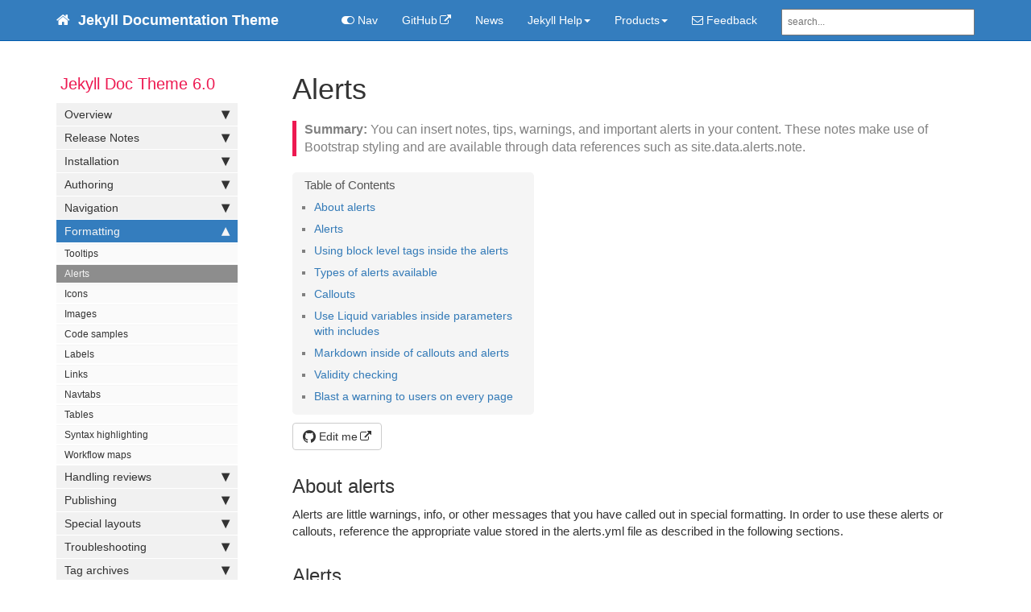

--- FILE ---
content_type: text/html; charset=utf-8
request_url: https://idratherbewriting.com/documentation-theme-jekyll/mydoc_alerts.html
body_size: 9037
content:
<!DOCTYPE html>
<html>
<head>
    <meta charset="utf-8">
<meta http-equiv="X-UA-Compatible" content="IE=edge">
<meta name="viewport" content="width=device-width, initial-scale=1">
<meta name="description" content="You can insert notes, tips, warnings, and important alerts in your content. These notes make use of Bootstrap styling and are available through data referenc...">
<meta name="keywords" content="formatting,  notes, tips, cautions, warnings, admonitions">
<title>Alerts | Jekyll theme for documentation</title>
<link rel="stylesheet" href="css/syntax.css">

<link rel="stylesheet" type="text/css" href="https://maxcdn.bootstrapcdn.com/font-awesome/4.7.0/css/font-awesome.min.css">
<!--<link rel="stylesheet" type="text/css" href="css/bootstrap.min.css">-->
<link rel="stylesheet" href="css/modern-business.css">
<!-- Latest compiled and minified CSS -->
<link rel="stylesheet" href="https://maxcdn.bootstrapcdn.com/bootstrap/3.3.7/css/bootstrap.min.css" integrity="sha384-BVYiiSIFeK1dGmJRAkycuHAHRg32OmUcww7on3RYdg4Va+PmSTsz/K68vbdEjh4u" crossorigin="anonymous">
<link rel="stylesheet" href="css/customstyles.css">
<link rel="stylesheet" href="css/boxshadowproperties.css">
<!-- most color styles are extracted out to here -->
<link rel="stylesheet" href="css/theme-blue.css">

<script src="https://cdnjs.cloudflare.com/ajax/libs/jquery/3.3.1/jquery.min.js"></script>

<script src="https://cdnjs.cloudflare.com/ajax/libs/jquery-cookie/1.4.1/jquery.cookie.min.js"></script>
<script src="js/jquery.navgoco.min.js"></script>


<!-- Latest compiled and minified JavaScript -->
<script src="https://maxcdn.bootstrapcdn.com/bootstrap/3.3.7/js/bootstrap.min.js" integrity="sha384-Tc5IQib027qvyjSMfHjOMaLkfuWVxZxUPnCJA7l2mCWNIpG9mGCD8wGNIcPD7Txa" crossorigin="anonymous"></script>
<!-- Anchor.js -->
<script src="https://cdnjs.cloudflare.com/ajax/libs/anchor-js/4.2.0/anchor.min.js"></script>
<script src="js/toc.js"></script>
<script src="js/customscripts.js"></script>

<link rel="shortcut icon" href="images/favicon.ico">

<!-- HTML5 Shim and Respond.js IE8 support of HTML5 elements and media queries -->
<!-- WARNING: Respond.js doesn't work if you view the page via file:// -->
<!--[if lt IE 9]>
<script src="https://oss.maxcdn.com/libs/html5shiv/3.7.0/html5shiv.js"></script>
<script src="https://oss.maxcdn.com/libs/respond.js/1.4.2/respond.min.js"></script>
<![endif]-->

<link rel="alternate" type="application/rss+xml" title="documentation-theme-jekyll" href="https://idratherbewriting.com/feed.xml">



    <script>
        $(document).ready(function() {
            // Initialize navgoco with default options
            $("#mysidebar").navgoco({
                caretHtml: '',
                accordion: true,
                openClass: 'active', // open
                save: false, // leave false or nav highlighting doesn't work right
                cookie: {
                    name: 'navgoco',
                    expires: false,
                    path: '/'
                },
                slide: {
                    duration: 400,
                    easing: 'swing'
                }
            });

            $("#collapseAll").click(function(e) {
                e.preventDefault();
                $("#mysidebar").navgoco('toggle', false);
            });

            $("#expandAll").click(function(e) {
                e.preventDefault();
                $("#mysidebar").navgoco('toggle', true);
            });

        });

    </script>
    <script>
        $(function () {
            $('[data-toggle="tooltip"]').tooltip()
        })
    </script>
    <script>
        $(document).ready(function() {
            $("#tg-sb-link").click(function() {
                $("#tg-sb-sidebar").toggle();
                $("#tg-sb-content").toggleClass('col-md-9');
                $("#tg-sb-content").toggleClass('col-md-12');
                $("#tg-sb-icon").toggleClass('fa-toggle-on');
                $("#tg-sb-icon").toggleClass('fa-toggle-off');
            });
        });
    </script>
    

</head>
<body>
<!-- Navigation -->
<nav class="navbar navbar-inverse navbar-static-top">
    <div class="container topnavlinks">
        <div class="navbar-header">
            <button type="button" class="navbar-toggle" data-toggle="collapse" data-target="#bs-example-navbar-collapse-1">
                <span class="sr-only">Toggle navigation</span>
                <span class="icon-bar"></span>
                <span class="icon-bar"></span>
                <span class="icon-bar"></span>
            </button>
            <a class="fa fa-home fa-lg navbar-brand" href="index.html">&nbsp;<span class="projectTitle"> Jekyll Documentation Theme</span></a>
        </div>
        <div class="collapse navbar-collapse" id="bs-example-navbar-collapse-1">
            <ul class="nav navbar-nav navbar-right">
                <!-- toggle sidebar button -->
                <li><a id="tg-sb-link" href="#"><i id="tg-sb-icon" class="fa fa-toggle-on"></i> Nav</a></li>
                <!-- entries without drop-downs appear here -->




                
                
                
                <li><a href="https://github.com/tomjoht/documentation-theme-jekyll" target="_blank" rel="noopener">GitHub</a></li>
                
                
                
                <li><a href="news">News</a></li>
                
                
                
                <!-- entries with drop-downs appear here -->
                <!-- conditional logic to control which topnav appears for the audience defined in the configuration file.-->
                
                
                <li class="dropdown">
                    <a href="#" class="dropdown-toggle" data-toggle="dropdown">Jekyll Help<b class="caret"></b></a>
                    <ul class="dropdown-menu">
                        
                        
                        <li><a href="https://talk.jekyllrb.com" target="_blank" rel="noopener">Jekyll Talk</a></li>
                        
                        
                        
                        <li><a href="http://jekyllrb.com/docs/home/" target="_blank" rel="noopener">Jekyll documentation</a></li>
                        
                        
                        
                        <li><a href="http://stackoverflow.com/questions/tagged/jekyll" target="_blank" rel="noopener">Jekyll on Stack Overflow</a></li>
                        
                        
                        
                        <li><a href="https://idratherbewriting.com/category-jekyll/" target="_blank" rel="noopener">Jekyll on my blog</a></li>
                        
                        
                    </ul>
                </li>
                
                <li class="dropdown">
                    <a href="#" class="dropdown-toggle" data-toggle="dropdown">Products<b class="caret"></b></a>
                    <ul class="dropdown-menu">
                        
                        
                        <li><a href="mydoc_introduction.html">Jekyll Documentation Theme</a></li>
                        
                        
                        
                        <li><a href="p1_landing_page.html">Product 1</a></li>
                        
                        
                        
                        <li><a href="p2_landing_page.html">Product 2</a></li>
                        
                        
                    </ul>
                </li>
                
                
                
			<li>



  <a class="email" title="Submit feedback" href="#" onclick="javascript:window.location='mailto:tomjoht@gmail.com?subject=Jekyll documentation theme feedback&body=I have some feedback about the Alerts page: ' + window.location.href;"><i class="fa fa-envelope-o"></i> Feedback</a>

</li>



		
                <!--comment out this block if you want to hide search-->
                <li>
                    <!--start search-->
                    <div id="search-demo-container">
                        <input type="text" id="search-input" placeholder="search...">
                        <ul id="results-container"></ul>
                    </div>
                    <script src="js/jekyll-search.js" type="text/javascript"></script>
                    <script type="text/javascript">
                            SimpleJekyllSearch.init({
                                searchInput: document.getElementById('search-input'),
                                resultsContainer: document.getElementById('results-container'),
                                dataSource: 'search.json',
                                searchResultTemplate: '<li><a href="{url}" title="Alerts">{title}</a></li>',
                    noResultsText: 'No results found.',
                            limit: 10,
                            fuzzy: true,
                    })
                    </script>
                    <!--end search-->
                </li>
            </ul>
        </div>
        </div>
        <!-- /.container -->
</nav>



<!-- Page Content -->
<div class="container">
  <div id="main">
    <!-- Content Row -->
    <div class="row">
        
        
            <!-- Sidebar Column -->
            <div class="col-md-3" id="tg-sb-sidebar">
                

<ul id="mysidebar" class="nav">
  <li class="sidebarTitle">Jekyll Doc Theme 6.0</li>
  
  
  
      
  
  <li>
      <a title="Overview" href="#">Overview</a>
      <ul>
          
          
          
          <li><a title="Get started" href="index.html">Get started</a></li>
          
          
          
          
          
          
          <li><a title="Introduction" href="mydoc_introduction.html">Introduction</a></li>
          
          
          
          
          
          
          <li><a title="Supported features" href="mydoc_supported_features.html">Supported features</a></li>
          
          
          
          
          
          
          <li><a title="About the theme author" href="mydoc_about.html">About the theme author</a></li>
          
          
          
          
          
          
          <li><a title="Support" href="mydoc_support.html">Support</a></li>
          
          
          
          
      </ul>
   </li>
     
      
  
  <li>
      <a title="Release Notes" href="#">Release Notes</a>
      <ul>
          
          
          
          <li><a title="6.0 Release notes" href="mydoc_release_notes_60.html">6.0 Release notes</a></li>
          
          
          
          
          
          
          <li><a title="5.0 Release notes" href="mydoc_release_notes_50.html">5.0 Release notes</a></li>
          
          
          
          
      </ul>
   </li>
     
      
  
  <li>
      <a title="Installation" href="#">Installation</a>
      <ul>
          
          
          
          <li><a title="About Ruby, Gems, Bundler, etc." href="mydoc_about_ruby_gems_etc.html">About Ruby, Gems, Bundler, etc.</a></li>
          
          
          
          
          
          
          <li><a title="Install Jekyll on Mac" href="mydoc_install_jekyll_on_mac.html">Install Jekyll on Mac</a></li>
          
          
          
          
          
          
          <li><a title="Install Jekyll on Windows" href="mydoc_install_jekyll_on_windows.html">Install Jekyll on Windows</a></li>
          
          
          
          
      </ul>
   </li>
     
      
  
  <li>
      <a title="Authoring" href="#">Authoring</a>
      <ul>
          
          
          
          <li><a title="Pages" href="mydoc_pages.html">Pages</a></li>
          
          
          
          
          
          
          <li><a title="Posts" href="mydoc_posts.html">Posts</a></li>
          
          
          
          
          
          
          <li><a title="Lists" href="mydoc_lists.html">Lists</a></li>
          
          
          
          
          
          
          <li><a title="Conditional logic" href="mydoc_conditional_logic.html">Conditional logic</a></li>
          
          
          
          
          
          
          <li><a title="Content reuse" href="mydoc_content_reuse.html">Content reuse</a></li>
          
          
          
          
          
          
          <li><a title="Collections" href="mydoc_collections.html">Collections</a></li>
          
          
          
          
          
          
          <li><a title="WebStorm editor tips" href="mydoc_webstorm_text_editor.html">WebStorm editor tips</a></li>
          
          
          
          
          
          
          <li><a title="Atom editor tips" href="mydoc_atom_text_editor.html">Atom editor tips</a></li>
          
          
          
          
      </ul>
   </li>
     
      
  
  <li>
      <a title="Navigation" href="#">Navigation</a>
      <ul>
          
          
          
          <li><a title="Sidebar navigation" href="mydoc_sidebar_navigation.html">Sidebar navigation</a></li>
          
          
          
          
          
          
          <li><a title="YAML tutorial in the context of Jekyll" href="mydoc_yaml_tutorial.html">YAML tutorial in the context of Jekyll</a></li>
          
          
          
          
          
          
          <li><a title="Tags" href="mydoc_tags.html">Tags</a></li>
          
          
          
          
          
          
          <li><a title="Series" href="mydoc_series.html">Series</a></li>
          
          
          
          
      </ul>
   </li>
     
      
  
  <li>
      <a title="Formatting" href="#">Formatting</a>
      <ul>
          
          
          
          <li><a title="Tooltips" href="mydoc_adding_tooltips.html">Tooltips</a></li>
          
          
          
          
          
          
          <li class="active"><a title="Alerts" href="mydoc_alerts.html">Alerts</a></li>
          
          
          
          
          
          
          <li><a title="Icons" href="mydoc_icons.html">Icons</a></li>
          
          
          
          
          
          
          <li><a title="Images" href="mydoc_images.html">Images</a></li>
          
          
          
          
          
          
          <li><a title="Code samples" href="mydoc_code_samples.html">Code samples</a></li>
          
          
          
          
          
          
          <li><a title="Labels" href="mydoc_labels.html">Labels</a></li>
          
          
          
          
          
          
          <li><a title="Links" href="mydoc_hyperlinks.html">Links</a></li>
          
          
          
          
          
          
          <li><a title="Navtabs" href="mydoc_navtabs.html">Navtabs</a></li>
          
          
          
          
          
          
          <li><a title="Tables" href="mydoc_tables.html">Tables</a></li>
          
          
          
          
          
          
          <li><a title="Syntax highlighting" href="mydoc_syntax_highlighting.html">Syntax highlighting</a></li>
          
          
          
          
          
          
          <li><a title="Workflow maps" href="mydoc_workflow_maps.html">Workflow maps</a></li>
          
          
          
          
      </ul>
   </li>
     
      
  
  <li>
      <a title="Handling reviews" href="#">Handling reviews</a>
      <ul>
          
          
          
          <li><a title="Commenting on files" href="mydoc_commenting_on_files.html">Commenting on files</a></li>
          
          
          
          
      </ul>
   </li>
     
      
  
  <li>
      <a title="Publishing" href="#">Publishing</a>
      <ul>
          
          
          
          <li><a title="Build arguments" href="mydoc_build_arguments.html">Build arguments</a></li>
          
          
          
          
          
          
          <li><a title="Themes" href="mydoc_themes.html">Themes</a></li>
          
          
          
          
          
          
          <li><a title="Generating PDFs" href="mydoc_generating_pdfs.html">Generating PDFs</a></li>
          
          
          
          
          
          
          <li><a title="Help APIs and UI tooltips" href="mydoc_help_api.html">Help APIs and UI tooltips</a></li>
          
          
          
          
          
          
          <li><a title="Search configuration" href="mydoc_search_configuration.html">Search configuration</a></li>
          
          
          
          
          
          
          <li><a title="iTerm profiles" href="mydoc_iterm_profiles.html">iTerm profiles</a></li>
          
          
          
          
          
          
          <li><a title="Pushing builds to server" href="mydoc_push_build_to_server.html">Pushing builds to server</a></li>
          
          
          
          
          
          
          <li><a title="Publishing on Github Pages" href="mydoc_publishing_github_pages.html">Publishing on Github Pages</a></li>
          
          
          
          
      </ul>
   </li>
     
      
  
  <li>
      <a title="Special layouts" href="#">Special layouts</a>
      <ul>
          
          
          
          <li><a title="Knowledge-base layout" href="mydoc_kb_layout.html">Knowledge-base layout</a></li>
          
          
          
          
          
          
          <li><a title="Glossary layout" href="mydoc_glossary.html">Glossary layout</a></li>
          
          
          
          
          
          
          <li><a title="FAQ layout" href="mydoc_faq_layout.html">FAQ layout</a></li>
          
          
          
          
          
          
          <li><a title="Shuffle layout" href="mydoc_shuffle.html">Shuffle layout</a></li>
          
          
          
          
      </ul>
   </li>
     
      
  
  <li>
      <a title="Troubleshooting" href="#">Troubleshooting</a>
      <ul>
          
          
          
          <li><a title="Troubleshooting" href="mydoc_troubleshooting.html">Troubleshooting</a></li>
          
          
          
          
      </ul>
   </li>
     
      
  
  <li>
      <a title="Tag archives" href="#">Tag archives</a>
      <ul>
          
          
          
          <li><a title="Tag archives overview" href="mydoc_tag_archives_overview.html">Tag archives overview</a></li>
          
          
          
          <li class="subfolders">
              <a title="Tag archive pages" href="#">Tag archive pages</a>
              <ul>
                  
                  
                  
                  <li><a title="Formatting pages" href="tag_formatting.html">Formatting pages</a></li>
                  
                  
                  
                  
                  
                  <li><a title="Navigation pages" href="tag_navigation.html">Navigation pages</a></li>
                  
                  
                  
                  
                  
                  <li><a title="Content types pages" href="tag_content_types.html">Content types pages</a></li>
                  
                  
                  
                  
                  
                  <li><a title="Publishing pages" href="tag_publishing.html">Publishing pages</a></li>
                  
                  
                  
                  
                  
                  <li><a title="Special layout pages" href="tag_special_layouts.html">Special layout pages</a></li>
                  
                  
                  
                  
                  
                  <li><a title="Collaboration pages" href="tag_collaboration.html">Collaboration pages</a></li>
                  
                  
                  
                  
                  
                  <li><a title="Troubleshooting pages" href="tag_troubleshooting.html">Troubleshooting pages</a></li>
                  
                  
                  
              </ul>
          </li>
          
          
          
          
      </ul>
   </li>
     
      
      
      <!-- if you aren't using the accordion, uncomment this block:
         <p class="external">
             <a href="#" id="collapseAll">Collapse All</a> | <a href="#" id="expandAll">Expand All</a>
         </p>
         -->
</ul>

<!-- this highlights the active parent class in the navgoco sidebar. this is critical so that the parent expands when you're viewing a page. This must appear below the sidebar code above. Otherwise, if placed inside customscripts.js, the script runs before the sidebar code runs and the class never gets inserted.-->
<script>$("li.active").parents('li').toggleClass("active");</script>



            </div>
            
        

        <!-- Content Column -->
        <div class="col-md-9" id="tg-sb-content">
            <div class="post-header">
   <h1 class="post-title-main">Alerts</h1>
</div>



<div class="post-content">

   
    <div class="summary">You can insert notes, tips, warnings, and important alerts in your content. These notes make use of Bootstrap styling and are available through data references such as site.data.alerts.note.</div>
   

    
    
<!-- this handles the automatic toc. use ## for subheads to auto-generate the on-page minitoc. if you use html tags, you must supply an ID for the heading element in order for it to appear in the minitoc. -->
<script>
$( document ).ready(function() {
  // Handler for .ready() called.

$('#toc').toc({ minimumHeaders: 0, listType: 'ul', showSpeed: 0, headers: 'h2,h3,h4' });

/* this offset helps account for the space taken up by the floating toolbar. */
$('#toc').on('click', 'a', function() {
  var target = $(this.getAttribute('href'))
    , scroll_target = target.offset().top

  $(window).scrollTop(scroll_target - 10);
  return false
})

});
</script>

<div id="toc"></div>



    


    

    <a target="_blank" rel="noopener" href="https://github.com/tomjoht/documentation-theme-jekyll/blob/gh-pages/pages/mydoc/mydoc_alerts.md" class="btn btn-default githubEditButton" role="button"><i class="fa fa-github fa-lg"></i> Edit me</a>

    

   <h2 id="about-alerts">About alerts</h2>

<p>Alerts are little warnings, info, or other messages that you have called out in special formatting. In order to use these alerts or callouts, reference the appropriate value stored in the alerts.yml file as described in the following sections.</p>

<h2 id="alerts">Alerts</h2>

<p>Similar to <a href="mydoc_images.html">inserting images</a>, you insert alerts through various includes that have been developed. These includes provide templates through which you pass parameters to easily populate the right HTML code.</p>

<div class="language-plaintext highlighter-rouge"><div class="highlight"><pre class="highlight"><code>{% include note.html content="This is my note. All the content I type here is treated as a single paragraph." %}
</code></pre></div></div>

<p>Here’s the result:</p>

<div class="alert alert-info" role="alert"><i class="fa fa-info-circle"></i> <b>Note:</b> This is my note. All the content I type here is treated as a single paragraph.</div>

<p>With alerts, there’s just one include property:</p>

<table>
  <thead>
    <tr>
      <th>Property</th>
      <th>description</th>
    </tr>
  </thead>
  <tbody>
    <tr>
      <td>content</td>
      <td>The content for the alert.</td>
    </tr>
  </tbody>
</table>

<h2 id="blockleveltags">Using block level tags inside the alerts</h2>

<p>If you need multiple paragraphs, enter <code class="language-plaintext highlighter-rouge">&lt;br/&gt;&lt;br/&gt;</code> tags. This is because block level tags aren’t allowed here, as Kramdown is processing the content as Markdown despite the fact that the content is surrounded by HTML tags. Here’s an example with a break:</p>

<div class="language-plaintext highlighter-rouge"><div class="highlight"><pre class="highlight"><code>{% include note.html content="This is my note. All the content I type here is treated as a single paragraph. &lt;br/&gt;&lt;br/&gt; Now I'm typing on a  new line." %}
</code></pre></div></div>

<p>Here’s the result:</p>

<div class="alert alert-info" role="alert"><i class="fa fa-info-circle"></i> <b>Note:</b> This is my note. All the content I type here is treated as a single paragraph. <br /><br /> Now I’m typing on a new line.</div>

<p>The include uses <code class="language-plaintext highlighter-rouge">markdown="span"</code> as an attribute, which means kramdown will process the entire <code class="language-plaintext highlighter-rouge">content</code> as a span. You can’t use block elements such as <code class="language-plaintext highlighter-rouge">p</code> or <code class="language-plaintext highlighter-rouge">div</code> or <code class="language-plaintext highlighter-rouge">pre</code>. If you need these elements, you can either manually surround the content with the HTML from the include, or you can use these tags:</p>

<div class="language-plaintext highlighter-rouge"><div class="highlight"><pre class="highlight"><code>{{site.data.alerts.note}}
&lt;p&gt;This is my note.&lt;/p&gt;
&lt;pre&gt;
def foo(x):&lt;br&gt;
&amp;nbsp;&amp;nbsp;&amp;nbsp;&amp;nbsp;return x+1
&lt;/pre&gt;
{{site.data.alerts.end}}
</code></pre></div></div>

<p><strong>Result:</strong></p>

<div class="alert alert-info" role="alert"><i class="fa fa-info-circle"></i> <b>Note: </b>
<p>This is my note.</p>
<pre>
def foo(x):<br />
&nbsp;&nbsp;&nbsp;&nbsp;return x+1
</pre>
</div>

<p>The same Bootstrap code from the alert is stored in yaml files inside the _data folder. (This was how I previously implemented this code, but since this method was prone to error and didn’t trigger any build warnings or failures when incorrectly coded, I changed the approach to use includes instead.)</p>

<h2 id="types-of-alerts-available">Types of alerts available</h2>

<p>There are four types of alerts you can leverage:</p>

<ul>
  <li>note.html</li>
  <li>tip.html</li>
  <li>warning.html</li>
  <li>important.html</li>
</ul>

<p>They function the same except they have a different color, icon, and alert word. You include the different types by selecting the include template you want. Here are samples of each alert:</p>

<div class="alert alert-info" role="alert"><i class="fa fa-info-circle"></i> <b>Note:</b> This is my note.</div>

<div class="alert alert-success" role="alert"><i class="fa fa-check-square-o"></i> <b>Tip:</b> This is my tip.</div>

<div class="alert alert-danger" role="alert"><i class="fa fa-exclamation-circle"></i> <b>Warning:</b> This is my warning.</div>

<div class="alert alert-warning" role="alert"><i class="fa fa-warning"></i> <b>Important:</b> This is my important info.</div>

<p>These alerts leverage includes stored in the _include folder. The <code class="language-plaintext highlighter-rouge">content</code> option is a parameter that you pass to the include. In the include, the parameter is passed like this:</p>

<div class="language-plaintext highlighter-rouge"><div class="highlight"><pre class="highlight"><code>&lt;div markdown="span" class="alert alert-info" role="alert"&gt;&lt;i class="fa fa-info-circle"&gt;&lt;/i&gt; &lt;b&gt;Note:&lt;/b&gt; {{include.content}}&lt;/div&gt;
</code></pre></div></div>

<p>The content in <code class="language-plaintext highlighter-rouge">content="This is my note."</code> gets inserted into the <code class="language-plaintext highlighter-rouge">{{include.content}}}</code> part of the template. You can follow this same pattern to build additional includes. See this <a href="http://jekyll.tips/jekyll-casts/includes/">Jekyll screencast on includes</a> or <a href="https://www.youtube.com/watch?v=TJcn_PJ2100">this screencast</a> for more information.</p>

<h2 id="callouts">Callouts</h2>

<p>There’s another type of callout available called callouts. This format is typically used for longer callout that spans more than one or two paragraphs, but really it’s just a stylistic preference whether to use an alert or callout.</p>

<p>Here’s the syntax for a callout:</p>

<div class="language-plaintext highlighter-rouge"><div class="highlight"><pre class="highlight"><code>{% include callout.html content="This is my callout. It has a border on the left whose color you define by passing a type parameter. I typically use this style of callout when I have more information that I want to share, often spanning multiple paragraphs. " type="primary" %} 
</code></pre></div></div>

<p>Here’s the result:</p>

<div class="bs-callout bs-callout-primary">This is my callout. It has a border on the left whose color you define by passing a type parameter. I typically use this style of callout when I have more information that I want to share, often spanning multiple paragraphs.</div>

<p>The available properties for callouts are as follows:</p>

<table>
  <thead>
    <tr>
      <th>Property</th>
      <th>description</th>
    </tr>
  </thead>
  <tbody>
    <tr>
      <td>content</td>
      <td>The content for the callout.</td>
    </tr>
    <tr>
      <td>type</td>
      <td>The style for the callout. Options are <code class="language-plaintext highlighter-rouge">danger</code>, <code class="language-plaintext highlighter-rouge">default</code>, <code class="language-plaintext highlighter-rouge">primary</code>, <code class="language-plaintext highlighter-rouge">success</code>, <code class="language-plaintext highlighter-rouge">info</code>, and <code class="language-plaintext highlighter-rouge">warning</code>.</td>
    </tr>
  </tbody>
</table>

<p>The types just define the color of the left border. Each of these callout types get inserted as a class name in the callout template. These class names correspond with styles in Bootstrap. These classes are common Bootstrap class names whose style attributes differ depending on your Bootstrap theme and style definitions.</p>

<p>Here’s an example of each different type of callout:</p>

<div class="bs-callout bs-callout-danger">This is my <strong>danger</strong> type callout. It has a border on the left whose color you define by passing a type parameter.</div>

<div class="bs-callout bs-callout-default">This is my <strong>default</strong> type callout. It has a border on the left whose color you define by passing a type parameter.</div>

<div class="bs-callout bs-callout-primary">This is my <strong>primary</strong> type callout. It has a border on the left whose color you define by passing a type parameter.</div>

<div class="bs-callout bs-callout-success">This is my <strong>success</strong> type callout. It has a border on the left whose color you define by passing a type parameter.</div>

<div class="bs-callout bs-callout-info">This is my <strong>info</strong> type callout. It has a border on the left whose color you define by passing a type parameter.</div>

<div class="bs-callout bs-callout-warning">This is my <strong>warning</strong> type callout. It has a border on the left whose color you define by passing a type parameter.</div>

<p>Now that in contrast to alerts, callouts don’t include the alert word (note, tip, warning, or important). You have to manually include it inside <code class="language-plaintext highlighter-rouge">content</code> if you want it.</p>

<p>To include paragraph breaks, use <code class="language-plaintext highlighter-rouge">&lt;br/&gt;&lt;br/&gt;</code> inside the callout:</p>

<div class="language-plaintext highlighter-rouge"><div class="highlight"><pre class="highlight"><code>{% include callout.html content="**Important information**: This is my callout. It has a border on the left whose color you define by passing a type parameter. I typically use this style of callout when I have more information that I want to share, often spanning multiple paragraphs. &lt;br/&gt;&lt;br/&gt;Here I am starting a new paragraph, because I have lots of information to share. You may wonder why I'm using line breaks instead of paragraph tags. This is because Kramdown processes the Markdown here as a span rather than a div (for whatever reason). Be grateful that you can be using Markdown at all inside of HTML. That's usually not allowed in Markdown syntax, but it's allowed here." type="primary" %} 
</code></pre></div></div>

<p>Here’s the result:</p>

<div class="bs-callout bs-callout-primary"><strong>Important information</strong>: This is my callout. It has a border on the left whose color you define by passing a type parameter. I typically use this style of callout when I have more information that I want to share, often spanning multiple paragraphs. <br /><br />Here I am starting a new paragraph, because I have lots of information to share. You may wonder why I’m using line breaks instead of paragraph tags. This is because Kramdown processes the Markdown here as a span rather than a div (for whatever reason). Be grateful that you can be using Markdown at all inside of HTML. That’s usually not allowed in Markdown syntax, but it’s allowed here.</div>

<h2 id="use-liquid-variables-inside-parameters-with-includes">Use Liquid variables inside parameters with includes</h2>

<p>Suppose you have a product name or some other property that you’re storing as a variable in your configuration file (_config.yml), and you want to use this variable in the <code class="language-plaintext highlighter-rouge">content</code> parameter for your alert or callout. You will get an error if you use Liquid syntax inside a include parameter. For example, this syntax will produce an error:</p>

<div class="language-plaintext highlighter-rouge"><div class="highlight"><pre class="highlight"><code>{% include note.html content="The {{site.company}} is pleased to announce an upcoming release." %}
</code></pre></div></div>

<p>The error will say something like this:</p>

<div class="language-plaintext highlighter-rouge"><div class="highlight"><pre class="highlight"><code>Liquid Exception: Invalid syntax for include tag. File contains invalid characters or sequences: ... Valid syntax: {% include file.ext param='value' param2='value' %}
</code></pre></div></div>

<p>To use variables in your include parameters, you must use the “variable parameter” approach. First you use a <code class="language-plaintext highlighter-rouge">capture</code> tag to capture some content. Then you reference this captured tag in your include. Here’s an example.</p>

<p>In my site configuration file (_congfig.yml), I have a property called <code class="language-plaintext highlighter-rouge">company_name</code>.</p>

<div class="language-yaml highlighter-rouge"><div class="highlight"><pre class="highlight"><code><span class="na">company_name</span><span class="pi">:</span> <span class="s">Your company</span>
</code></pre></div></div>

<p>I want to use this variable in my note include.</p>

<p>First, before the note I capture the content for my note’s include like this:</p>

<div class="language-liquid highlighter-rouge"><div class="highlight"><pre class="highlight"><code><span class="p">{%</span><span class="w"> </span><span class="nt">capture</span><span class="w"> </span><span class="nv">company_note</span><span class="w"> </span><span class="p">%}</span>The <span class="p">{{</span><span class="nv">site</span><span class="p">.</span><span class="nv">company_name</span><span class="p">}}</span> company is pleased to announce an upcoming release.<span class="p">{%</span><span class="w"> </span><span class="nt">endcapture</span><span class="w"> </span><span class="p">%}</span>
</code></pre></div></div>

<p>Now reference the <code class="language-plaintext highlighter-rouge">company_note</code> in your <code class="language-plaintext highlighter-rouge">include</code> parameter like this:</p>

<div class="language-plaintext highlighter-rouge"><div class="highlight"><pre class="highlight"><code>{% include note.html content=company_note}
</code></pre></div></div>

<p>Here’s the result:</p>

<div class="alert alert-info" role="alert"><i class="fa fa-info-circle"></i> <b>Note:</b> The Copyright 2021 Google LLC is pleased to announce an upcoming release.</div>

<p>Note the omission of quotation marks with variable parameters.</p>

<p>Also note that instead of storing the variable in your site’s configuration file, you could also put the variable in your page’s frontmatter. Then instead of using <code class="language-plaintext highlighter-rouge">{{site.company_name}}</code> you would use <code class="language-plaintext highlighter-rouge">{{page.company_name}}</code>.</p>

<h2 id="markdown-inside-of-callouts-and-alerts">Markdown inside of callouts and alerts</h2>

<p>You can use Markdown inside of callouts and alerts, even though this content actually gets inserted inside of HTML in the include. This is one of the advantages of kramdown Markdown. The include template has an attribute of <code class="language-plaintext highlighter-rouge">markdown="span"</code> that allows for the processor to parse Markdown inside of HTML.</p>

<h2 id="validity-checking">Validity checking</h2>

<p>If you have some of the syntax wrong with an alert or callout, you’ll see an error when Jekyll tries to build your site. The error may look like this:</p>

<div class="language-plaintext highlighter-rouge"><div class="highlight"><pre class="highlight"><code>Liquid Exception: Invalid syntax for include tag: content="This is my **info** type callout. It has a border on the left whose color you define by passing a type parameter. type="info" Valid syntax: {% include file.ext param='value' param2='value' %} in mydoc/mydoc_alerts.md 
</code></pre></div></div>

<p>These errors are a good thing, because it lets you know there’s an error in your syntax. Without the errors, you may not realize that you coded something incorrectly until you see the lack of alert or callout styling in your output.</p>

<p>In this case, the quotation marks aren’t set correctly. I forgot the closing quotation mark for the content parameter include.</p>

<h2 id="blast-a-warning-to-users-on-every-page">Blast a warning to users on every page</h2>

<p>If you want to blast a warning to users on every page, add the alert or callout to the _layouts/page.html page right below the frontmatter. Every page using the page layout (all, by default) will show this message.</p>



    <div class="tags">
        
        <b>Tags: </b>
        
        
        
        <a href="tag_formatting.html" class="btn btn-default navbar-btn cursorNorm" role="button">formatting</a>
        
        
        
    </div>


<div id="commento"></div>
<script src="https://cdn.commento.io/js/commento.js"></script>
<noscript>Please enable JavaScript to load the comments.</noscript>






</div>

<hr class="shaded"/>

<footer>
            <div class="row">
                <div class="col-lg-12 footer">
               &copy;2023 Copyright 2021 Google LLC. All rights reserved. <br />
<span>Page last updated:</span> July 3, 2016<br/> Site last generated: Mar 10, 2023 <br />
<p><img src="images/company_logo.png" alt="Company logo"/></p>
                </div>
            </div>
</footer>






        </div>
    <!-- /.row -->
</div>
<!-- /.container -->
</div>
<!-- /#main -->
    </div>

<script defer src="https://static.cloudflareinsights.com/beacon.min.js/vcd15cbe7772f49c399c6a5babf22c1241717689176015" integrity="sha512-ZpsOmlRQV6y907TI0dKBHq9Md29nnaEIPlkf84rnaERnq6zvWvPUqr2ft8M1aS28oN72PdrCzSjY4U6VaAw1EQ==" data-cf-beacon='{"version":"2024.11.0","token":"7d1a8a7a20604c9d9a17c9547fc529f4","r":1,"server_timing":{"name":{"cfCacheStatus":true,"cfEdge":true,"cfExtPri":true,"cfL4":true,"cfOrigin":true,"cfSpeedBrain":true},"location_startswith":null}}' crossorigin="anonymous"></script>
</body>

<!-- the google_analytics_id gets auto inserted from the config file -->



<script>(function(i,s,o,g,r,a,m){i['GoogleAnalyticsObject']=r;i[r]=i[r]||function(){(i[r].q=i[r].q||[]).push(arguments)},i[r].l=1*new Date();a=s.createElement(o),m=s.getElementsByTagName(o)[0];a.async=1;a.src=g;m.parentNode.insertBefore(a,m)})(window,document,'script','//www.google-analytics.com/analytics.js','ga');ga('create','UA-66296557-1','auto');ga('require','displayfeatures');ga('send','pageview');</script>





</html>




--- FILE ---
content_type: text/css; charset=utf-8
request_url: https://idratherbewriting.com/documentation-theme-jekyll/css/customstyles.css
body_size: 4666
content:
body {
    font-size:15px;
}

.bs-callout {
    padding: 20px;
    margin: 20px 0;
    border: 1px solid #eee;
    border-left-width: 5px;
    border-radius: 3px;
}
.bs-callout h4 {
    margin-top: 0;
    margin-bottom: 5px;
}
.bs-callout p:last-child {
    margin-bottom: 0;
}
.bs-callout code {
    border-radius: 3px;
}
.bs-callout+.bs-callout {
    margin-top: -5px;
}
.bs-callout-default {
    border-left-color: #777;
}
.bs-callout-default h4 {
    color: #777;
}
.bs-callout-primary {
    border-left-color: #428bca;
}
.bs-callout-primary h4 {
    color: #428bca;
}
.bs-callout-success {
    border-left-color: #5cb85c;
}
.bs-callout-success h4 {
    color: #5cb85c;
}
.bs-callout-danger {
    border-left-color: #d9534f;
}
.bs-callout-danger h4 {
    color: #d9534f;
}
.bs-callout-warning {
    border-left-color: #f0ad4e;
}
.bs-callout-warning h4 {
    color: #f0ad4e;
}
.bs-callout-info {
    border-left-color: #5bc0de;
}
.bs-callout-info h4 {
    color: #5bc0de;
}


.gi-2x{font-size: 2em;}
.gi-3x{font-size: 3em;}
.gi-4x{font-size: 4em;}
.gi-5x{font-size: 5em;}





.breadcrumb > .active {color: #777 !important;}

/* make room for the nav bar */
h1[id],
h2[id],
h3[id],
h4[id],
h5[id],
h6[id],
dt[id]{
padding-top: 60px;
margin-top: -40px
}

.post-content img {
    margin: 12px 0px 3px 0px;
    width: auto;
    height: auto;
    max-width: 100%;
    max-height: 100%;
}

.post-content ol li, .post-content ul li {
    margin: 10px 0px;
}

.pageSummary {
    font-size:13px;
    display:block;
    margin-bottom:15px;
    padding-left:20px;
}

.post-summary {
    margin-bottom:12px;
}

.bs-example{
    margin: 20px;
}

.breadcrumb li {
    color: gray;
}

table {
    background-color: transparent;
}
caption {
    padding-top: 8px;
    padding-bottom: 8px;
    color: #777;
    text-align: left;
}
th {
    text-align: left;
}
table {
    max-width: 90%;
    margin-bottom: 20px;
    border: 1px solid #dedede;
}

table > thead > tr > th,
table > tbody > tr > th,
table > tfoot > tr > th,
table > thead > tr > td,
table > tbody > tr > td,
table > tfoot > tr > td {
    padding: 8px;
    line-height: 1.42857143;
    vertical-align: top;
    border-top: 1px solid #ddd;
}
table > thead > tr > th {
    vertical-align: bottom;
    border-bottom: 2px solid #ddd;
    text-transform: none;
    background-color: #777;
    color: white;
    text-align: left;
}
table > caption + thead > tr:first-child > th,
table > colgroup + thead > tr:first-child > th,
table > thead:first-child > tr:first-child > th,
table > caption + thead > tr:first-child > td,
table > colgroup + thead > tr:first-child > td,
table > thead:first-child > tr:first-child > td {
    border-top: 0;
}

table > tbody > tr:nth-of-type(odd) {
    background-color: #f9f9f9;
}

table col[class*="col-"] {
    position: static;
    display: table-column;
    float: none;
}
table td[class*="col-"],
table th[class*="col-"] {
    position: static;
    display: table-cell;
    float: none;
}

table tr td {
    hyphens: auto;
}


p.external a {
    text-align:right;
    font-size:12px;
    color: #0088cc;
    display:inline;
}

#definition-box-container div a.active {
    font-weight: bold;
}
p.post-meta {font-size: 80%; color: #777;}

.entry-date{font-size:14px;font-size:0.875rem;line-height:1.71429;margin-bottom:0;text-transform:uppercase;}

/* search area */
#search-demo-container ul#results-container {
    list-style: none;
    font-size: 12px;
    background-color: white;
    position: absolute;
    top: 40px; /* if you change anything about the nav, you'll prob. need to reset the top and left values here.*/
    left: 20px;
    z-index: -1;
    width:223px;
    border-left: 1px solid #dedede;
}


ul#results-container a {
    background-color: transparent;
}

ul#results-container a:hover {
    color: black;
}


#search-demo-container a:hover {
    color: black;
}
#search-input {
    padding: .5em;
    margin-left:20px;
    width:20em;
    font-size: 0.8em;
    -webkit-box-sizing: border-box;
    -moz-box-sizing: border-box;
    box-sizing: border-box;
    margin-top:10px;
}
/* end search */

.filter-options {
    margin-bottom: 20px;
}
.filter-options button {
    margin: 3px;
}

div#toc ul li {
    margin: 8px 0px 8px 22px;
    font-size: 90%;
    list-style: square;
}
div#toc ul {
    background-color: whitesmoke;
    padding: 5px;
    border-radius: 5px;
    max-width: 300px;
    color: gray;
}

div#toc ul li ul {
    padding-left:8px;

}

div#toc ul li ul li::before {
    content: "–  ";
}

div#toc >ul::before {
    content: "Table of Contents";
    font-weight: 500;
    color: #555;
    text-align:center;
    margin-left:auto;
    margin-right:auto;
    width:70px;
    padding-top:20px;
    padding-bottom:20px;
    padding-left:10px;
}

li.dropdownActive a {
    font-weight: bold;
}


.post-content a.fa-rss {
    color: orange;
}


.navbar-inverse .navbar-nav > li > a {
    background-color: transparent;
    margin-top:10px;
}

.post-content .rssfeedLink {
    color: #248EC2;
}

footer {
    font-size: smaller;
}

/* FAQ page */
#accordion .panel-heading {
    font-size: 12px;
}

a.accordion-toggle, a.accordion-collapsed {
    font-size: 14px;
    text-decoration: none;
}

/* navgoco sidebar styles (customized) */
.nav, .nav ul, .nav li {
    list-style: none;
}

.nav ul {
    padding: 0;
    /*margin: 0 0 0 18px;*/
    margin:0px;
}

.nav {
    /* padding: 4px;*/
    padding:0px;
    margin: 0px;
}

.nav > li {
    margin: 1px 0;
}

.nav > li li {
    margin: 2px 0;
}

.nav a {
    color: #333;
    display: block;
    /*-webkit-border-radius: 4px;
    -moz-border-radius: 4px;
    border-radius: 4px;*/
    text-decoration: none;
}

.nav li > a > span {
    float: right;
    font-size: 19px;
    font-weight: bolder;
}


.nav li > a > span:after {
    content: '\25be';
}
.nav li.active > a > span:after {
    content: '\25b4';
}

.nav a:hover, .nav li.active > a {
    background-color: #8D8D8D;
    color: #f5f5f5;
}

.nav > li.active > a  {
background-color: #347DBE;
}

.nav li a {
    font-size: 12px;
    line-height: 18px;
    padding: 2px 10px;
    background-color: #f1f1f1;
}

.nav > li > a {
    font-size: 14px;
    line-height: 20px;
    padding: 4px 10px;
}

ul#mysidebar {
    border-radius:0px;
}

.nav ul li ul li a {
    padding-left:40px;
}

.nav li.thirdlevel > a {
    color: #248EC2;
    font-weight:bold;
    padding-left:20px;
    background-color: whitesmoke !important;
}


.nav ul li a {
    background-color: #FAFAFA;
}

.nav li a {
    padding-right:10px;
}

.nav li a:hover {
    background-color: #8D8D8D;
}

.nav ul li a {
    border-top:1px solid whitesmoke;
    padding-left:10px;
}
/* end sidebar */

.navbar-inverse .navbar-nav > .active > a, .navbar-inverse .navbar-nav > .active > a:hover, .navbar-inverse .navbar-nav > .active > a:focus {
    border-radius:5px;
}

.navbar-inverse .navbar-nav>.open>a, .navbar-inverse .navbar-nav>.open>a:focus, .navbar-inverse .navbar-nav>.open>a:hover {
    border-radius: 5px;
}

span.projectTitle {
    font-family: Helvetica;
    font-weight: bold;
}

.footer {
    text-align: right;
}

.footerMeta {
    background-color: whitesmoke;
    padding: 10px;
    max-width: 250px;
    border-radius: 5px;
    margin-top: 50px;
    font-style:italic;
    font-size:12px;
}

img.screenshotSmall {
    max-width: 300px;
}


dl dt p {
    margin-left:20px;
}


dl dd {
    margin-top:10px;
    margin-bottom:10px;
}

dl.dl-horizontal dd {
    padding-top: 20px;
}

figcaption {

    padding-bottom:12px;
    padding-top:6px;
    max-width: 90%;
    margin-bottom:20px;
    font-style: italic;
    color: gray;

}

.testing {
    color: orange;
}

.preference {
    color: red;
}


table.dataTable thead {
    background-color: #444;
}
table td {
    hyphens: auto;
}

section table tr.success {
    background-color: #dff0d8 !important;
}

table tr.info {
    background-color: #d9edf7 !important;
}

section table tr.warning, table tr.testing, table tr.testing > td.sorting_1  {
    background-color: #fcf8e3 !important;
}
section table tr.danger, table tr.preference, table tr.preference > td.sorting_1  {
    background-color: #f2dede !important;
}

.orange {
    color: orange;
}

table.profile thead tr th {
    background-color: #248ec2;
}

table.request thead tr th {
    background-color: #ED1951;
}

.audienceLabel {
    margin: 10px;
    float: right;
    border:1px solid #dedede;
    padding:7px;
}

.prefaceAudienceLabel {
    color: gray;
    text-align: center;
    margin:5px;
}
span.myLabel {
    padding-left:10px;
    padding-right:10px;
}

button.cursorNorm {
    cursor: default;
}

a.dropdown-toggle, .navbar-inverse .navbar-nav > li > a  {
    margin-left: 10px;
}

.navbar a:focus {
    outline: 1px solid #fff;
}

hr.faded {
    border: 0;
    height: 1px;
    background-image: -webkit-linear-gradient(left, rgba(0,0,0,0), rgba(0,0,0,0.75), rgba(0,0,0,0));
    background-image:    -moz-linear-gradient(left, rgba(0,0,0,0), rgba(0,0,0,0.75), rgba(0,0,0,0));
    background-image:     -ms-linear-gradient(left, rgba(0,0,0,0), rgba(0,0,0,0.75), rgba(0,0,0,0));
    background-image:      -o-linear-gradient(left, rgba(0,0,0,0), rgba(0,0,0,0.75), rgba(0,0,0,0));
}

hr.shaded {
    height: 12px;
    border: 0;
    margin-top: 70px;
    background: white;
    width: 100%;
    margin-bottom: 10px;
}

.fa-6x{font-size:900%;}
.fa-7x{font-size:1100%;}
.fa-8x{font-size:1300%;}
.fa-9x{font-size:1500%;}
.fa-10x{font-size:1700%;}

i.border {
    padding: 10px 20px;
    background-color: whitesmoke;
}

a[data-toggle] {
    color: #248EC2;
}

.summary {
    font-size:120%;
    color: #808080;
    margin:20px 0px 20px 0px;
    border-left: 5px solid #ED1951;
    padding-left: 10px;

}

.summary:before {
    content: "Summary: ";
    font-weight: bold;
}


a.fa.fa-envelope-o.mailto {
    font-weight: 600;
}

h3 {color: #ED1951; font-weight:normal; font-size:130%;}
h4 {color: #808080; font-weight:normal; font-size:120%; font-style:italic;}

.alert, .callout {
    overflow: hidden;
}

.nav-tabs > li.active > a, .nav-tabs > li.active > a:hover, .nav-tabs > li.active > a:focus {
    background-color: #248ec2;
    color: white;
}

ol li ol li {list-style-type: lower-alpha;}
ol li ul li {list-style-type: disc;}

li img {clear:both; }

div#toc ul li ul li {
    list-style-type: none;
    margin: 5px 0px 0px 0px;
}

.tab-content {
    padding: 15px;
    background-color: #FAFAFA;
}

span.tagTitle {font-weight: 500;}

li.activeSeries {
    font-weight: bold;
}

.seriesContext .dropdown-menu li.active {
    font-weight: bold;
    margin-left: 43px;
    font-size:18px;
}

.alert-warning {
    color: #444;
}

div.alert code, h2 code {
    background-color: transparent !important;
}
/* without this, the links in these notes aren't visible.*/
.alert a {
    text-decoration: underline;
}

div.tags {padding: 10px 5px;}

.tabLabel {
    font-weight: normal;
}

hr {
    background: #999;
    margin: 30px 0px;
    width: 90%;
    margin-left: auto;
    margin-right: auto;
}

button.cursorNorm {
    cursor: pointer;
}

h2  {
    font-size:24px;
    line-height:29px;
}
span.otherProgrammingLanguages {
    font-style: normal;
}

a[data-toggle="tooltip"] {
    color: #649345;
    font-style: italic;
    cursor: default;
}

.seriesNext, .seriesContext {
    margin-top: 15px;
    margin-bottom: 15px;
}

.seriescontext ol li {
    list-style-type: upper-roman;
}

ol.series li {
    list-style-type: decimal;
    margin-left: 40px;
    padding-left: 0px;
}

.siteTagline {
    font-size: 200%;
    font-weight: bold;
    color: silver;
    font-family: monospace;
    text-align: center;
    line-height: 10px;
    margin: 20px 0px;
    display: block;
}

.versionTagline {
    text-align: center;
    margin-bottom: 20px;
    font-family: courier;
    color: silver;
    color: #444;
    display:block;
}

/* not sure if using this ...*/
.navbar-inverse .navbar-collapse, .navbar-inverse .navbar-form {
    border-color: #248ec2 !important;
}

#mysidebar .nav ul {
    background-color: #FAFAFA;
}
.nav ul.series li {
    list-style: decimal;
    font-size:12px;
}

.nav ul.series li a:hover {
    background-color: gray;
}
.nav ul.series {
    padding-left: 30px;
}

.nav ul.series {
    background-color: #FAFAFA;
}

/*
a.dropdown-toggle.otherProgLangs {
    color: #f7e68f !important;
}
*/

span.muted {color: #666;}

table code {background-color: transparent;}

.highlight .err {
    color: #a61717;
    background-color: transparent !important;
}

table p {
    margin-top: 12px;
    margin-bottom: 12px;
}

pre, table code {
    white-space: pre-wrap;       /* css-3 */
    white-space: -moz-pre-wrap;  /* Mozilla, since 1999 */
    white-space: -pre-wrap;      /* Opera 4-6 */
    white-space: -o-pre-wrap;    /* Opera 7 */
    word-wrap: break-word;       /* Internet Explorer 5.5+ */
}

pre {
    margin: 25px 0px;
}

#json-box-container pre {
    margin: 0px;
}

.video-js {
    margin: 30px 0px;
}

video {
    display: block;
    margin: 30px 0px;
    border: 1px solid #c0c0c0;
}


p.required, p.dataType {display: block; color: #c0c0c0; font-size: 80%; margin-left:4px;}

dd {margin-left:20px;}

.post-content img.inline {
    margin:0px;
    margin-bottom:6px;
}
.panel-heading {
    font-weight: bold;
}

.note code, .alert code, .warning code, div#toc code, h2 code, h3 code, h4 code {
    color: inherit;
    padding: 0px;
}

.alert {
    margin-bottom:10px;
    margin-top:10px;
}

a.accordion-toggle {
    font-style: normal;
}

span.red {
    color: red;
    font-family: Monaco, Menlo, Consolas, "Courier New", monospace;
}

h3.codeExplanation {
    font-size:18px;
    font-style:normal;
    color: black;
    line-height: 24px;
}

span.soft {
    color: #c0c0c0;
}

.githubEditButton {
    margin-bottom:7px;
}

.endpoint {
    padding: 15px;
    background-color: #f0f0f0;
    font-family: courier;
    font-size: 110%;
    margin: 20px 0px;
    color: #444;
}

.parameter {
    font-family: courier;
    color: red !important;
}

.formBoundary {
    border: 1px solid gray;
    padding: 15px;
    margin: 15px 0px;
    background-color: whitesmoke;
}

@media (max-width: 767px) {
    .navbar-inverse .navbar-nav .open .dropdown-menu > li > a {
        color: #444;
    }
}

@media (max-width: 990px) {
    #mysidebar {
        position: relative;
    }
}

@media (min-width: 1000px) {

    ul#mysidebar {
        width: 225px;
    }
}

@media (max-width: 900px) {

    ul#mysidebar {
        max-width: 100%;
    }
}

.col-md-9 img {
    max-width: 100%;
    max-height: 100%;
}


.post-content img {
    margin: 12px 0px 3px 0px;
    width: auto;
    height: auto;
    max-width: 100%;
    max-height: 100%;
}
.col-md-9 img {
    max-width: 100%;
    max-height: 100%;
}


.post-content img {
    margin: 12px 0px 3px 0px;
    width: auto;
    height: auto;
    max-width: 100%;
    max-height: 100%;
}

.videoThumbs img {
    float: left;
    margin:15px 15px 15px 0px;
    border: 1px solid #dedede;
}


@media only screen and (min-width: 900px), only screen and (min-device-width: 900px) {
    .col-md-9 img {
        max-width: 700px;
        max-height: 700px;
    }
}

*:hover > .anchorjs-link {
    transition: color .25s linear;
    text-decoration: none;
}

.kbCaption {
    color: white;
    background-color: #444;
    padding:10px;
}

/* this part adds an icon after external links, using FontAwesome*/
a[href^="http://"]:after, a[href^="https://"]:after {
    content: "\f08e";
    font-family: FontAwesome;
    font-weight: normal;
    font-style: normal;
    display: inline-block;
    text-decoration: none;
    padding-left: 3px;
}

/* Strip the outbound icon when this class is present */
a[href].noCrossRef::after,
a.no_icon:after
 {
    content:"" !important;
    padding-left: 0;
}

.btn-default {
    margin-bottom: 10px;
}

/* algolia search */

.search {
    text-align: left;
}
.search input {
    font-size: 20px;
    width: 300px;
}
.results {
    margin: auto;
    text-align: left;
}
.results ul {
    list-style-type: none;
    padding: 0;
}

/* algolia */

div.results {
    position: absolute;
    background-color: white;
    width: 100%;
}

.post-meta {
    font-size: 14px;
    color: #828282;
}

.post-link {
    font-size: 22px;
}

.post-list p {
    margin: 10px 0px;
}

time {
    margin-right: 10px;
}

p.post-meta time {
    margin-right: 0px;
}

span.label.label-default {
    background-color: gray;
}

span.label.label-primary {
    background-color: #f0ad4e;
}
.col-lg-12 .nav li a {background-color: white}


.nav li.active > a.subfoldersTitle {
    background-color: whitesmoke;
    font-weight: bold;
    color: black;
    }

a code {
    color: #248EC2;
}

code + a > code {
    margin-left: -7px;
}

table th code {
    color: white;
}

ol li ul li ol li {
    list-style: decimal;
}

ol li ul li ol li ul li{
    list-style: disc;
}

.post-content table th {
    vertical-align: top;
}

table thead th code.highlighter-rouge {
    background-color: transparent;
}


.box {
    padding: 10px;
    border: 1px solid #888;
    width: 100px;
    height: 80px;
    background-color: #f5f5f5;
    font-family: Arial;
    font-size: 12px;
    hyphens: auto;
    float: left;
    font-size: 12px;
}

.box:hover {
    background-color: #f0f0f0;
}

#userMap {
    overflow-x: auto;
    overflow-y: auto;
    padding: 20px;
    min-width: 770px;
}

#userMap .active {
    background-color: #d6f5d6;
    border:1px solid #555;
    font-weight: bold;
}

h2.userMapTitle {
    font-family: Arial;
}

#userMap a:hover {
    text-decoration: none;
  }

div.arrow {
    max-width: 50px;
    margin-left: 15px;
    margin-right: 15px;
    font-size: 20px;
}

div.content {
    max-width: 110px
}

#userMap div.arrow, #userMap div.content {
    float: left;
}

.clearfix {
    clear: both;
}


#userMap div.arrow {
    position: relative;
    top: 30px;
}

.box1 {
    margin-left:0px;
}

button.btn.btn-default.btn-lg.modalButton1 {
    margin-left: -20px;
}

div.box.box1 {
    margin-left: -20px;
}

#userMap .btn-lg {
    width: 100px;
    height: 80px;

}

#userMap .complexArrow {
    font-size: 22px;
    margin: 0px 10px;
}


#userMap .btn-lg .active {
    background-color: #d6f5d6;
}

#userMap .btn-lg  {
        white-space: pre-wrap;       /* css-3 */
        white-space: -moz-pre-wrap;  /* Mozilla, since 1999 */
        white-space: -pre-wrap;      /* Opera 4-6 */
        white-space: -o-pre-wrap;    /* Opera 7 */
        word-wrap: break-word;       /* Internet Explorer 5.5+ */
        font-size: 14px;
    }

/*
 * Let's target IE to respect aspect ratios and sizes for img tags containing SVG files
 *
 * [1] IE9
 * [2] IE10+
 */
/* 1 */
.ie9 img[src$=".svg"] {
    width: 100%;
}
/* 2 */
@media screen and (-ms-high-contrast: active), (-ms-high-contrast: none) {
    img[src$=".svg"] {
        width: 100%;
    }
}

h4.panel-title {
    padding-top: 0px;
    margin-top: 0px;
}

/*set navbar breakpoint so that it converts to hamburger earlier */

@media (max-width: 1200px) {
    .navbar-header {
        float: none;
    }
    .navbar-left,.navbar-right {
        float: none !important;
    }
    .navbar-toggle {
        display: block;
    }
    .navbar-collapse {
        border-top: 1px solid transparent;
    }
    .navbar-fixed-top {
        top: 0;
        border-width: 0 0 1px;
    }
    .navbar-collapse.collapse {
        display: none!important;
    }
    .navbar-nav {
        float: none!important;
        margin-top: 7.5px;
    }
    .navbar-nav>li {
        float: none;
    }
    .navbar-nav>li>a {
        padding-top: 10px;
        padding-bottom: 10px;
    }
    .collapse.in{
        display:block !important;
    }
}


--- FILE ---
content_type: text/plain
request_url: https://www.google-analytics.com/j/collect?v=1&_v=j102&a=474195975&t=pageview&_s=1&dl=https%3A%2F%2Fidratherbewriting.com%2Fdocumentation-theme-jekyll%2Fmydoc_alerts.html&ul=en-us%40posix&dt=Alerts%20%7C%20Jekyll%20theme%20for%20documentation&sr=1280x720&vp=1280x720&_u=IGBAgEABAAAAACAAI~&jid=2114283736&gjid=2087190618&cid=806663994.1768899425&tid=UA-66296557-1&_gid=804117933.1768899425&_slc=1&z=560158580
body_size: -452
content:
2,cG-5HDRDCFD6N